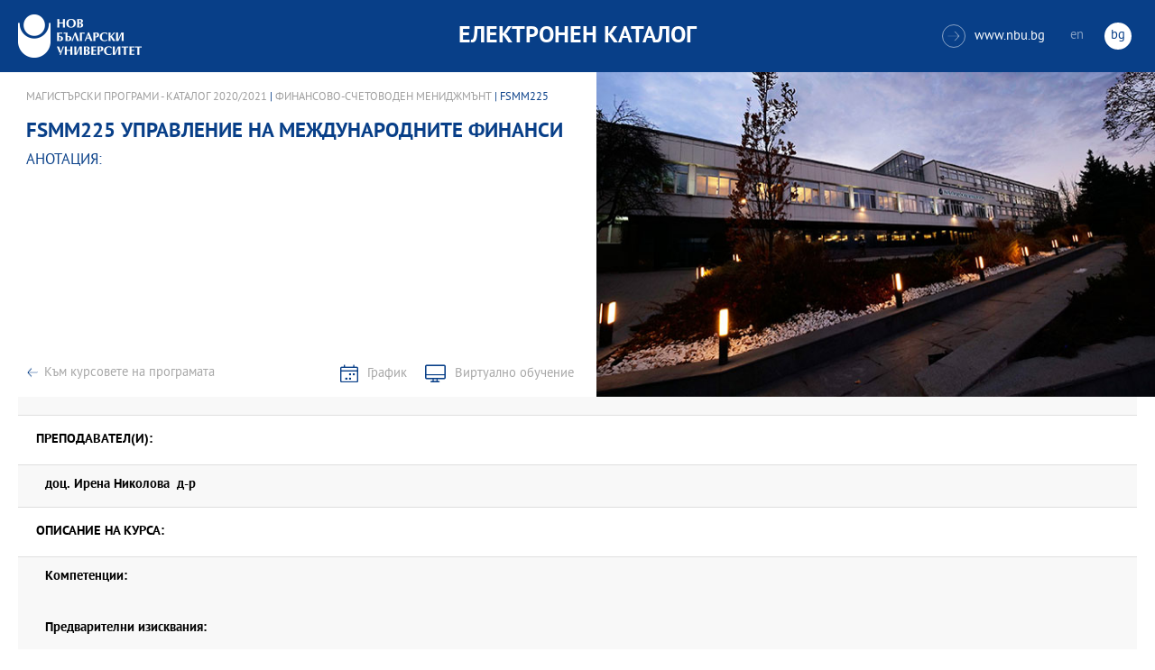

--- FILE ---
content_type: text/html
request_url: https://ecatalog.nbu.bg/default.asp?V_Year=2020&YSem=1&Spec_ID=&Mod_ID=&PageShow=coursepresent&P_Menu=courses&Fac_ID=4&M_PHD=0&P_ID=3136&TabIndex=&K_ID=45204&K_TypeID=10&l=0
body_size: 18356
content:


<!-- 
за въртенето 
в inc_firstpage    
виж public\js\main.js 
function home_carousel() 
var time = 70000; // time in seconds бяха 7
-->


<!DOCTYPE html>
<html>
	<head>

<!-- Global site tag (gtag.js) - Google Analytics -->
<script async src="https://www.googletagmanager.com/gtag/js?id=UA-31920441-1"></script>
<script>
  window.dataLayer = window.dataLayer || [];
  function gtag(){dataLayer.push(arguments);}
  gtag('js', new Date());

  gtag('config', 'UA-31920441-1');
</script>

		<title>FSMM225 Управление на международните финанси - Финансово-счетоводен мениджмънт - НБУ</title>
		<meta charset="utf-8" />


		<meta name="viewport" content="width=device-width, initial-scale=1.0, maximum-scale=1.0, user-scalable=0" />
		<link rel="stylesheet" type="text/css" href="public/css/owl.carousel.min.css">
        <link rel="stylesheet" type="text/css" href="public/css/jquery.mCustomScrollbar.min.css">
		<link rel="stylesheet" type="text/css" href="public/css/animate.css">
		<link rel="stylesheet" type="text/css" href="public/css/styles.css">
		<script type="text/javascript" src="public/js/jquery-1.12.3.min.js"></script>
		<script type="text/javascript" src="public/js/owl.carousel.js"></script>
	
		<script type="text/javascript" src="public/js/jquery.mousewheel-3.0.6.min.js"></script>
		<script type="text/javascript" src="public/js/jquery.mCustomScrollbar.min.js"></script>

		<script type="text/javascript" src="public/js/main.js"></script>

	</head>
	<body>



		<div class="wrapper home">




            <!-- основно меню -->
			<header id="main">
                
                <!-- за мобилна версия -->
				<div class="mobile_navigation">
					<a class="logo" href="Default.asp?V_Year=2025&l=0" title="Електронен каталог на НБУ">
						<img src="public/images/logo_nbu_small.png" width="36" height="48" alt="logo" />
					</a>

					<h1>Електронен каталог</h1>

					<span class="menu_trigger">
						<span class="m_line"></span>
						<span class="m_line"></span>
						<span class="m_line"></span>
					</span>
					<nav class="main">
						<div class="navigation_wrap">
                            <!-- менюто горе ляво на мобилната версия -->
							<ul>

								<li>
									<a href="default.asp?V_Year=2025&PageShow=listprograms&Fac_ID=3&M_PHD=0&TabIndex=1&l=0" title="">Бакалавърски програми</a>
								</li>
								<li>
									<a href="default.asp?V_Year=2025&PageShow=listprograms&Fac_ID=4&M_PHD=0&TabIndex=1" title="">Магистърски програми</a>
								</li>
								<li>
									<a href="default.asp?V_Year=2025&PageShow=listprograms&Fac_ID=4&M_PHD=1&TabIndex=1" title="">Докторски програми</a>
								</li>
								<li>
									<a href="default.asp?V_Year=2025&PageShow=listprograms&Fac_ID=13&M_PHD=1&TabIndex=1" title="">Дистанционни програми</a>
								</li>
								<li>
									<a href="javascript:;" title="">Индивидуални програми</a>
								</li>
								<li>
									<a href="javascript:;" title="">Майнър програми</a>
								</li>
								<li>
									<a href="javascript:;" title="">Общообразователни програми</a>
								</li>


							</ul>

							<div class="header-right">
								<a href="http://www.nbu.bg/" target="_blank" title="Към основния сайт на Нов български университет">
									<span class="icon-link">&#xe906;</span>www.nbu.bg
								</a>

								<div class="lang-switch">
									<a href="Default.asp?V_Year=2020&l=1"  >en</a>
									<a href="Default.asp"  class="active">bg</a>
								</div>
							</div>
						</div>
					</nav>
				</div>
                <!-- end мобилна версия -->

                <!-- за десктоп версия -->
				<div class="desktop_navigation">
					<a href="Default.asp?V_Year=2025&l=0" class="logo" title="">
						<img src="public/images/nbu_logo_bg.png" width="137" height="48" alt="logo" />
					</a>

					<h1>Електронен каталог</h1>

					<div class="header-right">
						<a href="http://www.nbu.bg/" target="_blank" title="Към основния сайт на Нов български университет">
							<span class="icon-link">&#xe906;</span>www.nbu.bg
						</a>

						<div class="lang-switch">
							<a href="Default.asp?V_Year=2020&l=1"  >en</a>
							<a href="Default.asp"  class="active">bg</a>
						</div>
					</div>
				</div>
                <!-- end за десктоп версия -->

			</header>
            <!-- end основно меню -->



			<div class="content">

<!-- тук взимам JPG_Name -->
    
		<div class="wrapper">

			<div class="content">
				<div class="main-content">
					<div class="content-wrapper">
						<div>
                            
                            <div class="breadcrumbs"><a href="default.asp?V_Year=2020&PageShow=listprograms&Fac_ID=4&M_PHD=0&TabIndex=&l=0">Магистърски програми - Каталог  2020/2021</a> | <a href="default.asp?V_Year=2020&YSem=&Spec_ID=&Mod_ID=&PageShow=programpresent&P_Menu=courses&Fac_ID=4&P_ID=3136&TabIndex=&l=0">Финансово-счетоводен мениджмънт</a> | FSMM225 </div>


							<h2 class="main-title">FSMM225&nbsp;Управление на международните финанси</h2>
							<h3>Анотация:</h3>

							<div class="full-content">
								<div class="scroll-content-wrapper">
									<div class="rich-text">
										<p></p>
									</div>
									<a class="read-more-mobile" href="javascript:;" data-close="скрий" data-open="прочети още">прочети още</a>
								</div>

								<div class="button-wrapper link-buttons">
									<a class="button-back" href="default.asp?V_Year=2020&YSem=&Spec_ID=&Mod_ID=&PageShow=programpresent&P_Menu=courses&Fac_ID=4&P_ID=3136&TabIndex=&l=0">Към курсовете на програмата</a>
									<a class="icon-schedule" href="http://student.nbu.bg/" target="_blank">График</a>
									<a class="icon-virtual" href="http://e-edu.nbu.bg/" target="_blank">Виртуално обучение</a>
								</div>
								<script type="text/javascript">
								    (function ($) {
								        $(window).on("load", function () {

								            $.mediaMatch({
								                media: 'min-width: 1025px',
								                in: function () {
								                    $(".scroll-content-wrapper").mCustomScrollbar({
								                        setHeight: parseInt((($('.content-image').height() / 2) + 10), 10)
								                    });
								                },
								                out: function () {
								                    $(".scroll-content-wrapper").mCustomScrollbar("destroy").removeAttr('style');
								                }
								            });
								        });
								    })(jQuery);
								</script>
							</div>
						</div>

						<div class="content-image">
                            <figure><img width="640" height="361" src="ProgramIMG/3136.JPG" alt="Финансово-счетоводен мениджмънт"><figcaption></figcaption></figure>
                            <!--
							<figure>
							    <img width="640" height="361" src="public/images/temp/image_temp.jpg" alt="missing image">
							    <figcaption></figcaption>
							</figure>
                            -->
						</div>
					</div>

					<div class="content-wrapper">
						<div class="prodgrams-description">
							<div class="rich-text">
								<h3>Преподавател(и):</h3>
								<p>

									<strong>доц.&nbsp;</b>Ирена Николова&nbsp;&nbsp;д-р</strong>
                                    <br>

								</p>
								<h3>Описание на курса:</h3>
								<p>
									<strong>Компетенции:</strong>
                                    <br><br>
                                    
                                    <br>

									<strong>Предварителни изисквания:</strong>
                                    <br>
                                    
                                    <br><br>

									<strong>Форми на провеждане:</strong>
                                    <br>
                                    Редовен
                                    <br><br>

									<strong>Учебни форми:</strong>
                                    <br>
                                    Лекция
                                    <br><br>

									<strong>Език, на който се води курса:</strong>
                                    <br>
                                    Български



<!--
									<strong>Предварителни изисквания:</strong><br>
									Общи знания и умения в областта на медиите, речевото общуване, езиковата култура.<br><br>
									<strong>Форми на провеждане:</strong><br>
									Редовен <br><br>
									<strong>Учебни форми:</strong><br>
									Лекция<br><br>
									<strong>Език, на който се води курса:</strong><br>
									Български
-->
								</p>

								<h3>Теми, които се разглеждат в курса:</h3>




<!--
								<ol>
									<li>Културата в печатните издания – всекидневници, седмичници, месечници. Примери: вестник „Труд” и „Стандарт”, списание „L'Europeo”, „Грация”, "Biograph".</li>
									<li>Печатните издания за култура. Примери: списание ЛИК,"Панорама", вестник „Култура”, списание „Проблеми на изкуството”.</li>
									<li>Печатни издания със специализиран културен профил, по изкуства или по теми. Примери: Литературен вестник, списание „Съвременник”, филмовият каталог към СФФ, каталогът за Салона на изкуствата в НДК.</li>
									<li>Как се прави анализ на едно и също произведение, написан за различните издания.</li>
									<li>Държавни електронни медии. Културните предавания в БНТ. Примери: новинарски - сутрешният блок от 9 часа, специализирани – „Библиотеката” и „Кино по ноти”.</li>
									<li>Държавни електронни медии. Културните предавания в БНР. Примери: Артефир, Часът на думите, Хайде на театър по „Христо Ботев”.</li>
									<li>Разговорът за култура в големите частни телевизии, където липсват специализирани предавания. Примери: наградите „Оскар” по Нова телевизия и БТВ, Панаир на книгата.</li>
									<li>Специализирани културни сайтове на български. Примери: списание „Пирон”, liternet, cinefish.</li>
									<li>Класическата музика по радиото и телевизията. Примери: новогодишният концерт (от Виена и от НДК), фестивалите за джаз, европейският фестивал, бароковият, Русенските музикални дни.</li>
									<li>Преминаването от едно изкуство в друго. Адаптации на литературни произведения за театър и кино, търсене на музика към филм, изобразителни кръстоски, радиотеатър. Примери: „Апокалипсис сега”, „Черният лебед”.</li>
									<li>Как се отразява едно и също културно събитие в преса, радио, телевизия, за да стои различно.</li>
									<li>Как да посрещнем гостуваща културна звезда в СМК. Примери: Марио Варгас Льоса, Орхан Памук, Монсерат Кабайе.</li>
									<li>Как да направим портрет на български културен деец в СМК. Примери: Георги Господинов, Мариус Куркински, Камен Калев.</li>
								</ol>
-->

							</div>
						</div>

					</div>
				</div>
			</div>

		</div>





			</div>


		</div>

    

		<footer>
			<div class="inner-wrapper">
				<div class="categories_wrapper">
					<nav>
						<span class="left">left</span>
						<span class="right">right</span>
						<div class="mask">
							<ul>
								<li>
									<a href="javascript:;" title="">Електронни услуги</a>
								</li>
								<li>
									<a href="javascript:;" title="">e-learning</a>
								</li>
								<li>
									<a href="javascript:;" title="">УНИВЕРСИТЕТСКИ КАМПУС</a>
								</li>
								<li>
									<a href="javascript:;" title="">Администрация</a>
								</li>
							</ul>
						</div>
					</nav>
					<div class="categories">
						<div class="categories_cont">
							<div class="categories_wrap">
								<div class="box">
									<ul>
										<li>
											<a href="https://cstudent.nbu.bg" target="_blank" title="кандидат-студент - НБУ">ⓔ-кандидат-студент</a>
										</li>
										<li>
											<a href="https://student.nbu.bg" target="_blank" title="е-студент - НБУ">ⓔ-студент</a>
										</li>
										<li>
											<a href="https://teacher.nbu.bg" target="_blank" title="">ⓔ-преподавател</a>
										</li>
										<li>
											<a href="https://mail.nbu.bg/" target="_blank" title="">ⓔ-mail</a>
										</li>
									</ul>
								</div>
								<div class="box">
									<ul>
										<li>
											<a href="https://e-edu.nbu.bg/" target="_blank" title="">MOODLE</a>
										</li>
										<li>
											<a href="https://qopac.nbu.bg/EOSWebOPAC/OPAC/Index.aspx" target="_blank" title="">ⓔ-библиотека</a>
										</li>
										<li>
											<a href="http://ebox.nbu.bg/" target="_blank" title="">ⓔ-книги и сайтове</a>
										</li>
										<li>
											<a href="http://cc.nbu.bg/" target="_blank" title="">ⓔ-training</a>
										</li>
									</ul>
								</div>
								<div class="box">
									<ul>
										<li>
											<a href="https://nbu.bg/bg/za-nbu/nov-bylgarski-universitet/universitetski-kampus/studentski-centyr" target="_blank" title="">Студентски център</a>
										</li>
										<li>
											<a href="https://nbu.bg/bg/za-nbu/nov-bylgarski-universitet/universitetski-kampus/sporten-kompleks" target="_blank" title="">Спортен комплекс</a>
										</li>
										<li>
											<a href="https://nbu.bg/bg/za-nbu/nov-bylgarski-universitet/universitetski-kampus/medicinski-centyr" target="_blank" title="">Медицински център</a>
										</li>
										<li>
											<a href="http://bookshop.nbu.bg/" target="_blank" title="">Книжарници</a>
										</li>
									</ul>
								</div>
								<div class="box">
									<ul>
										<li>
											<a href="https://nbu.bg/bg/za-nbu/struktura-i-upravlenie/administraciq-na-nastoqtelstvoto" target="_blank" title="">Администрация на Настоятелството</a>
										</li>
										<li>
											<a href="https://nbu.bg/bg/za-nbu/struktura-i-upravlenie/centralna-universitetska-administraciq" target="_blank" title="">Централна университетска администрация</a>
										</li>
										<li>
											<a href="https://nbu.bg/bg/za-nbu/struktura-i-upravlenie/centralna-studentska-administraciq" target="_blank" title="">Централна студентска администрация</a>
										</li>
										<li>
											<a href="https://nbu.bg/bg/fakulteti/fakulteti" target="_blank" title="">Факултети</a>
										</li>

									</ul>
								</div>
							</div>
						</div>
					</div>
				</div>
				<div class="line">
					<div class="social">
						<a href="mailto:info@nbu.bg" title=""><span class="tolltip">Свържи се с нас</span>&#xe600;</a>

						<a href="https://www.facebook.com/pages/New-Bulgarian-University/60408350928" target="_blank" title=""><span class="tolltip">Facebook</span>&#xe601;</a>



						<a href="https://twitter.com/NBUSofia" target="_blank" title=""><span class="tolltip">Twitter</span>&#xe602;</a>
						<a href="https://www.youtube.com/channel/UCa-YjledUY4p8kA4nky7Sxg" target="_blank" title=""><span class="tolltip">Youtube</span>&#xe603;</a>
						<!-- <a href="javascript:;" title=""><span class="tolltip">nbu</span>&#xe604;</a> -->

					</div>
					<div class="copyright">
						<a class="logo" href="javascript:;" title=""><img src="public/images/mag_logo.png" width="114" height="21" alt="logo"/></a>
						<small>Copyright © 2016 НБУ. Всички права запазени.</small>
					</div>
				</div>
			</div>
		</footer>
        
          




	</body>
</html>


